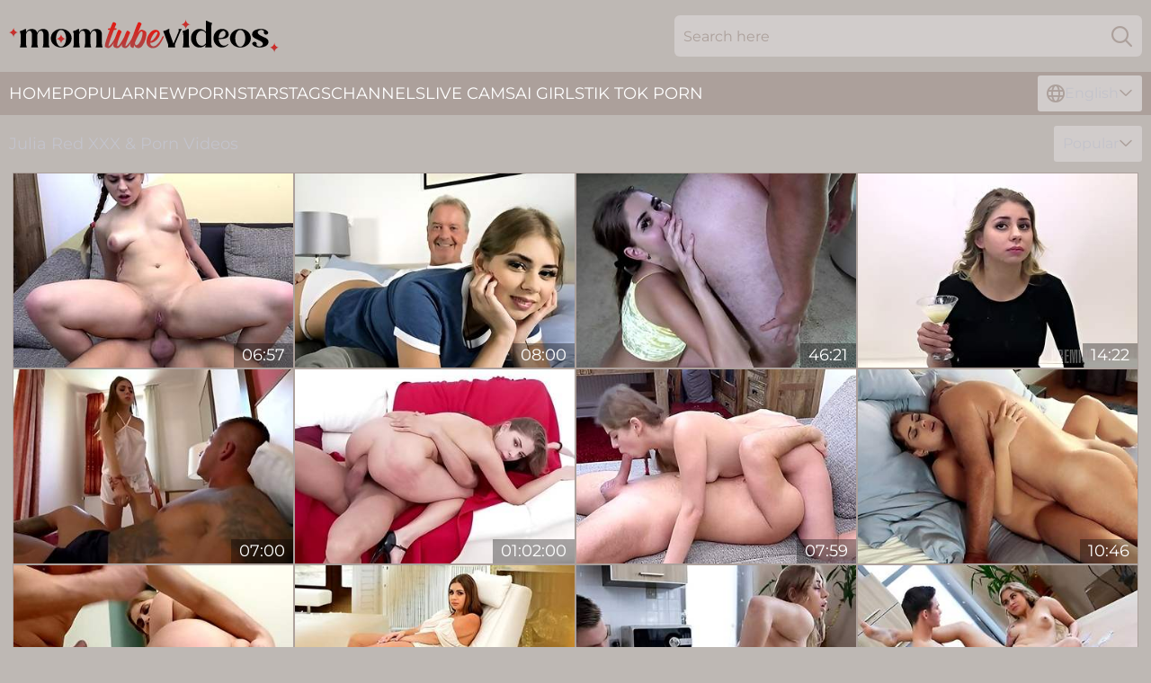

--- FILE ---
content_type: text/html; charset=utf-8
request_url: https://www.momtubevideos.com/girls/julia-red/
body_size: 13615
content:
<!DOCTYPE html>
<html lang="en">
<head>
    <script src="/atgcfzm/tucdggduff/zsttmtlb.js" async></script>
    <title>Julia Red XXX & Porn Videos➨MomTubeVideos.com</title>
    <meta name="description" content="Enjoy Julia Red XXX videos at MomTubeVideos.com collection ➨Top-Rated Scenes ➨Full Adult Films ➨100% Guaranteed Pleasure ➨No Regisration ☛Click RIGHT NOW!"/>
    <link rel="canonical" href="https://www.momtubevideos.com/girls/julia-red/"/>
    <meta name="referrer" content="always"/>
    <meta http-equiv="Content-Type" content="text/html; charset=UTF-8"/>
    <meta content="width=device-width, initial-scale=0.8, maximum-scale=0.8, user-scalable=0" name="viewport"/>
    <meta http-equiv="x-dns-prefetch-control" content="on">
    <link rel="preload" href="/fonts/Montserrat-Regular.woff2" as="font">
    <link rel="preload" href="/fonts/icons.woff2" as="font">
    <link rel="dns-prefetch" href="https://css.momtubevideos.com">
    <link rel="icon" href="/favicon.ico" sizes="any">
    <link rel="icon" type="image/png" href="/favicon-32x32.png" sizes="32x32">
    <link rel="icon" type="image/png" href="/favicon-16x16.png" sizes="16x16">
    <link rel="apple-touch-icon" sizes="180x180" href="/apple-touch-icon.png">
    <link rel="manifest" href="/site.webmanifest">
    <meta name="theme-color" content="#beb8b4" />
    <link rel="stylesheet" type="text/css" href="/momtube.css?v=1766830989"/>
    <meta name="rating" content="adult" />
    
    <link rel="alternate" hreflang="x-default" href="https://www.momtubevideos.com/girls/julia-red/" />
<link rel="alternate" hreflang="en" href="https://www.momtubevideos.com/girls/julia-red/" />
<link rel="alternate" hreflang="es" href="https://www.momtubevideos.com/es/girls/julia-red/" />
<link rel="alternate" hreflang="de" href="https://www.momtubevideos.com/de/girls/julia-red/" />
<link rel="alternate" hreflang="ru" href="https://www.momtubevideos.com/ru/girls/julia-red/" />
<link rel="alternate" hreflang="nl" href="https://www.momtubevideos.com/nl/girls/julia-red/" />
<link rel="alternate" hreflang="it" href="https://www.momtubevideos.com/it/girls/julia-red/" />
<link rel="alternate" hreflang="fr" href="https://www.momtubevideos.com/fr/girls/julia-red/" />
<link rel="alternate" hreflang="et" href="https://www.momtubevideos.com/ee/girls/julia-red/" />
<link rel="alternate" hreflang="el" href="https://www.momtubevideos.com/gr/girls/julia-red/" />
<link rel="alternate" hreflang="pl" href="https://www.momtubevideos.com/pl/girls/julia-red/" />
<link rel="alternate" hreflang="cs" href="https://www.momtubevideos.com/cz/girls/julia-red/" />
<link rel="alternate" hreflang="da" href="https://www.momtubevideos.com/dk/girls/julia-red/" />
<link rel="alternate" hreflang="no" href="https://www.momtubevideos.com/no/girls/julia-red/" />
<link rel="alternate" hreflang="sv" href="https://www.momtubevideos.com/se/girls/julia-red/" />
<link rel="alternate" hreflang="pt" href="https://www.momtubevideos.com/pt/girls/julia-red/" />
<link rel="alternate" hreflang="ja" href="https://www.momtubevideos.com/jp/girls/julia-red/" />
<link rel="alternate" hreflang="zh" href="https://www.momtubevideos.com/cn/girls/julia-red/" />
<link rel="alternate" hreflang="ko" href="https://www.momtubevideos.com/kr/girls/julia-red/" />
<link rel="alternate" hreflang="fi" href="https://www.momtubevideos.com/fi/girls/julia-red/" />

    <base target="_blank"/>
    <script>
        var cid = 'julia-red';
        var intid = '143693';
        var page_type = 'search';
        var r_count = '218';
        var page_lang = 'en';
    </script>
    <script type="application/ld+json">
    {
        "@context": "https://schema.org",
        "@type": "ProfilePage",
        "name": "Julia Red XXX & Porn Videos➨MomTubeVideos.com",
        "url": "https://www.momtubevideos.com/girls/julia-red/",
        "description": "Enjoy Julia Red XXX videos at MomTubeVideos.com collection ➨Top-Rated Scenes ➨Full Adult Films ➨100% Guaranteed Pleasure ➨No Regisration ☛Click RIGHT NOW!",
        "mainEntity": {
            "@type": "Person",
            "name": "Julia Red",
            "url": "https://www.momtubevideos.com/girls/julia-red/"
        }
    }
</script>
</head>
<body>
<div class="main">
    <header class="header-desk">
        <div class="s-sites">
            <ul>
                
            </ul>
        </div>
        <div class="header-wrapper">
            <div class="mob-menu-button nav-trigger" data-trigger="nav" aria-label="Navigation" role="button">
                <i class="icon icon-bars" role="img"></i>
            </div>
            <div class="logo">
                <a href="/" target="_self">
                    <img alt="Mom Tube Videos" width="300" height="110"
                         src="/momtubem.svg"/>
                </a>
            </div>
            <div class="mob-menu-button search-trigger" data-trigger="search" aria-label="Search" role="button">
                <i class="icon icon-magnifying-glass" role="img"></i>
            </div>
            <div class="search-container" data-container="search">
                <form action="/search/" target="_self" method="POST" role="search" class="search">
                    <input type="text" autocomplete="off" placeholder="Search here" aria-label="Search here" maxlength="100" id="search" class="search__text">
                    <button type="submit" aria-label="Search">
                        <i class="icon icon-magnifying-glass" role="img" aria-label="search"></i>
                    </button>
                    <span class="search-cross" aria-label="clear"><i class="icon icon-xmark-large" role="img"></i></span>
                </form>
            </div>
        </div>
    </header>
    <nav class="nav-wrapper" data-container="nav">
        <ul class="navigation">
            <li><a href="/" target="_self">Home</a></li><li><a href="/most-popular/" target="_self">Popular</a></li><li><a href="/new/" target="_self">New</a></li><li><a href="/girls/" target="_self">Pornstars</a></li><li><a href="/best-list/" target="_self">Tags</a></li><li><a href="/sites/" target="_self">Channels</a></li>
                
            <li class="s-tab"><a href="/go/cams/" target="_blank" rel="noopener nofollow">live cams</a></li>
            <li class="s-tab"><a href="/go/ai/" target="_blank" rel="noopener nofollow">AI Girls</a></li>
            <li class="s-tab"><a href="/go/tiktok/" target="_blank" rel="noopener nofollow">Tik Tok Porn</a></li>
            <li class="main-sorts-dropdown lang-switcher-container">
  <div class="lang-switcher">
    <div class="item-trigger dropdown_trigger"><i class="icon icon-globe"></i>English<i class="icon icon-chevron-down"></i></div>
    <div class="item-container dropdown_container">
      <ul>
        <li class="active"><a href="/girls/julia-red/" target="_self" data-lang="en" class="switcher-lang-item">English</a></li><li class=""><a href="/cn/girls/julia-red/" target="_self" data-lang="cn" class="switcher-lang-item">Chinese</a></li><li class=""><a href="/cz/girls/julia-red/" target="_self" data-lang="cz" class="switcher-lang-item">Czech</a></li><li class=""><a href="/dk/girls/julia-red/" target="_self" data-lang="dk" class="switcher-lang-item">Danish</a></li><li class=""><a href="/nl/girls/julia-red/" target="_self" data-lang="nl" class="switcher-lang-item">Dutch</a></li><li class=""><a href="/ee/girls/julia-red/" target="_self" data-lang="ee" class="switcher-lang-item">Estonian</a></li><li class=""><a href="/fi/girls/julia-red/" target="_self" data-lang="fi" class="switcher-lang-item">Finnish</a></li><li class=""><a href="/fr/girls/julia-red/" target="_self" data-lang="fr" class="switcher-lang-item">French</a></li><li class=""><a href="/de/girls/julia-red/" target="_self" data-lang="de" class="switcher-lang-item">German</a></li><li class=""><a href="/gr/girls/julia-red/" target="_self" data-lang="gr" class="switcher-lang-item">Greek</a></li><li class=""><a href="/it/girls/julia-red/" target="_self" data-lang="it" class="switcher-lang-item">Italian</a></li><li class=""><a href="/jp/girls/julia-red/" target="_self" data-lang="jp" class="switcher-lang-item">Japanese</a></li><li class=""><a href="/kr/girls/julia-red/" target="_self" data-lang="kr" class="switcher-lang-item">Korean</a></li><li class=""><a href="/no/girls/julia-red/" target="_self" data-lang="no" class="switcher-lang-item">Norwegian</a></li><li class=""><a href="/pl/girls/julia-red/" target="_self" data-lang="pl" class="switcher-lang-item">Polish</a></li><li class=""><a href="/pt/girls/julia-red/" target="_self" data-lang="pt" class="switcher-lang-item">Portuguese</a></li><li class=""><a href="/ru/girls/julia-red/" target="_self" data-lang="ru" class="switcher-lang-item">Russian</a></li><li class=""><a href="/es/girls/julia-red/" target="_self" data-lang="es" class="switcher-lang-item">Spanish</a></li><li class=""><a href="/se/girls/julia-red/" target="_self" data-lang="se" class="switcher-lang-item">Swedish</a></li>
      </ul>
    </div>
  </div>
</li>
        </ul>
        <div class="close-button" aria-label="close navigation" role="button">
            <i class="icon icon-xmark-large" role="img" aria-label="close"></i>
        </div>
    </nav>
    <div class="tabs-mobile">
        <ul>
            <li class="s-tab"><a href="/go/cams/" target="_blank" rel="noopener nofollow">live cams</a></li>
            <li class="s-tab"><a href="/go/ai/" target="_blank" rel="noopener nofollow">AI Girls</a></li>
            <li class="s-tab"><a href="/go/tiktok/" target="_blank" rel="noopener nofollow">Tik Tok Porn</a></li>
        </ul>
    </div>
    <div class="title-section has-sorts">
        <div>
            <h1>Julia Red XXX & Porn Videos</h1>
            <div class="main-sorts-dropdown">
                <div class="item-trigger dropdown_trigger">Popular<i class="icon icon-chevron-down"></i></div>
                <div class="item-container dropdown_container">
                    <ul>
                        <li class="active"><a href="/girls/julia-red/" target="_self">Popular</a></li>
                        <li class=""><a href="/girls/julia-red/latest/" target="_self">Newest</a></li>
                        <li class="#SORTS_LONGEST_ACTIVE#"><a href="/girls/julia-red/longest/" target="_self">Longest</a></li>
                    </ul>
                </div>
            </div>
        </div>
    </div>
    <div class="not-found-message hidden">
        
    </div>
    
    <div class="milana">
        <div class="bev" id="arabella">
            <div class="carry" data-klaasje="58251174"><a href="/videos/58251174-hardcore-dicking-in-doggy-style-with-brunette-julia-red-hd.html"   target="_self" ><img class="gabriela" data-src="https://cdn.momtubevideos.com/32/081/58251174/1_460.jpg" width="300" height="250" /></a><div class="alexandria">06:57</div></div><div class="carry" data-klaasje="92158925"><a href="/videos/92158925-video-rich-old-businessman-pounds-a-lustful-young-brunette-julia-red.html"   target="_self" ><img class="gabriela" data-src="https://cdn.momtubevideos.com/65/019/92158925/1_460.jpg" width="300" height="250" /></a><div class="alexandria">08:00</div></div><div class="carry" data-klaasje="22603871"><a href="/videos/22603871-julia-red-sweet-girl-who-likes-rimming-sex-action.html"   target="_self" ><img class="gabriela" data-src="https://cdn.momtubevideos.com/61/046/22603871/1_460.jpg" width="300" height="250" /></a><div class="alexandria">46:21</div></div><div class="carry" data-klaasje="12445325"><a href="/videos/12445325-julie-red-2-bts.html"   target="_self" ><img class="gabriela" data-src="https://cdn.momtubevideos.com/80/105/12445325/1_460.jpg" width="300" height="250" /></a><div class="alexandria">14:22</div></div><div class="carry" data-klaasje="19800486"><a href="/videos/19800486-filthy-girlfriend-julia-red-gives-a-blowjob-and-gets-her-anus-rammed-for.html"   target="_self" ><img class="gabriela" data-src="https://cdn.momtubevideos.com/53/043/19800486/1_460.jpg" width="300" height="250" /></a><div class="alexandria">07:00</div></div><div class="carry" data-klaasje="83086610"><a href="/videos/83086610-julia-red-all-anal-dap.html"   target="_self" ><img class="gabriela" data-src="https://cdn.momtubevideos.com/80/059/83086610/1_460.jpg" width="300" height="250" /></a><div class="alexandria">01:02:00</div></div><div class="carry" data-klaasje="79555070"><a href="/videos/79555070-booty-to-throat-69-and-coarse-anal-bed-sex-with-cute-teen-18-julia-red.html"   target="_self" ><img class="gabriela" data-src="https://cdn.momtubevideos.com/1452/007/79555070/1_460.jpg" width="300" height="250" /></a><div class="alexandria">07:59</div></div><div class="carry" data-klaasje="83309969"><a href="/videos/83309969-video-unattainable-julia-reds-hd-video.html"   target="_self" ><img class="gabriela" data-src="https://cdn.momtubevideos.com/65/021/83309969/1_460.jpg" width="300" height="250" /></a><div class="alexandria">10:46</div></div><div class="carry" data-klaasje="15044542"><a href="/videos/15044542-appetizing-thick-ass-of-pigtailed-teen-is-impaled-on-a-big-phallus.html"   target="_self" ><img class="gabriela" data-src="https://cdn.momtubevideos.com/35/008/15044542/1_460.jpg" width="300" height="250" /></a><div class="alexandria">08:58</div></div><div class="carry" data-klaasje="50563124"><a href="/videos/50563124-sensual-small-tit-russian-doll-julia-red-fucked-in-her-little-ass.html"   target="_self" ><img class="gabriela" data-src="https://cdn.momtubevideos.com/65/114/50563124/1_460.jpg" width="300" height="250" /></a><div class="alexandria">09:59</div></div><div class="carry" data-klaasje="12449552"><a href="/videos/12449552-fist4k-sexy-girl-loses-strip-card-game-and-has-to-obey.html"   target="_self" ><img class="gabriela" data-src="https://cdn.momtubevideos.com/58/229/12449552/1_460.jpg" width="300" height="250" /></a><div class="alexandria">01:48:45</div></div><div class="carry" data-klaasje="19800616"><a href="/videos/19800616-fist4ky-game-makes-guy-in-mood-to-thrust-fist-into-gfs-peach.html"   target="_self" ><img class="gabriela" data-src="https://cdn.momtubevideos.com/58/275/19800616/1_460.jpg" width="300" height="250" /></a><div class="alexandria">10:27</div></div><div class="carry" data-klaasje="12965414"><a href="/videos/12965414-julia-red-only-anal-fucking-dap-with-0-pussy.html"   target="_self" ><img class="gabriela" data-src="https://cdn.momtubevideos.com/80/107/12965414/1_460.jpg" width="300" height="250" /></a><div class="alexandria">01:00:03</div></div><div class="carry" data-klaasje="12445369"><a href="/videos/12445369-julia-red-hot-gangbang-and-heavy-facial.html"   target="_self" ><img class="gabriela" data-src="https://cdn.momtubevideos.com/101/028/12445369/1_460.jpg" width="300" height="250" /></a><div class="alexandria">11:07</div></div><div class="carry" data-klaasje="12445321"><a href="/videos/12445321-julia-red-attends-her-old-man-with-fucked.html"   target="_self" ><img class="gabriela" data-src="https://cdn.momtubevideos.com/12/155/12445321/1_460.jpg" width="300" height="250" /></a><div class="alexandria">23:01</div></div><div class="carry" data-klaasje="40559947"><a href="/videos/40559947-teen-lesbians-in-sensual-softcore-scenes-on-the-couch.html"   target="_self" ><img class="gabriela" data-src="https://cdn.momtubevideos.com/41/028/40559947/1_460.jpg" width="300" height="250" /></a><div class="alexandria">07:58</div></div><div class="carry" data-klaasje="10755174"><a href="/videos/10755174-julia-red-in-fabulous-xxx-video-handjob-greatest-ever-seen.html"   target="_self" ><img class="gabriela" data-src="https://cdn.momtubevideos.com/12/147/10755174/1_460.jpg" width="300" height="250" /></a><div class="alexandria">23:41</div></div><div class="carry" data-klaasje="93756477"><a href="/videos/93756477-naughty-fluffy-lesbians-crazy-video.html"   target="_self" ><img class="gabriela" data-src="https://cdn.momtubevideos.com/60/022/93756477/1_460.jpg" width="300" height="250" /></a><div class="alexandria">28:14</div></div><div class="carry" data-klaasje="58251109"><a href="/videos/58251109-emotional-and-long-lasting-cock-riding-workout-with-lusty-julia-red.html"   target="_self" ><img class="gabriela" data-src="https://cdn.momtubevideos.com/46/040/58251109/1_460.jpg" width="300" height="250" /></a><div class="alexandria">05:01</div></div><div class="carry" data-klaasje="12975746"><a href="/videos/12975746-julia-red-woodmancastingx.html"   target="_self" ><img class="gabriela" data-src="https://cdn.momtubevideos.com/14/023/12975746/1_460.jpg" width="300" height="250" /></a><div class="alexandria">22:33</div></div><div class="carry" data-klaasje="13201578"><a href="/videos/13201578-julia-red-cannot-wait-to-feel-a-hard-boner-up-her-tight-butt-hole.html"   target="_self" ><img class="gabriela" data-src="https://cdn.momtubevideos.com/32/032/13201578/1_460.jpg" width="300" height="250" /></a><div class="alexandria">07:00</div></div><div class="carry" data-klaasje="14193702"><a href="/videos/14193702-julia-red-piss-anal-training-cute-russian-piss-in.html"   target="_self" ><img class="gabriela" data-src="https://cdn.momtubevideos.com/12/164/14193702/1_460.jpg" width="300" height="250" /></a><div class="alexandria">53:21</div></div><div class="carry" data-klaasje="40558242"><a href="/videos/40558242-julia-reds-side-fuck-xxx-by.html"   target="_self" ><img class="gabriela" data-src="https://cdn.momtubevideos.com/66/051/40558242/1_460.jpg" width="300" height="250" /></a><div class="alexandria">09:59</div></div><div class="carry" data-klaasje="47642135"><a href="/videos/47642135-pulchritudinous-julias-stockings-video.html"   target="_self" ><img class="gabriela" data-src="https://cdn.momtubevideos.com/66/076/47642135/1_460.jpg" width="300" height="250" /></a><div class="alexandria">12:00</div></div><div class="carry" data-klaasje="78083061"><a href="/videos/78083061-ellen-betsy-and-julia-red-like-to-play-with-sex-toys-until-they-both-cum.html"   target="_self" ><img class="gabriela" data-src="https://cdn.momtubevideos.com/101/018/78083061/1_460.jpg" width="300" height="250" /></a><div class="alexandria">36:42</div></div><div class="carry" data-klaasje="21929228"><a href="/videos/21929228-premium-bukkake-featuring-julia-reds-gangclip.html"   target="_self" ><img class="gabriela" data-src="https://cdn.momtubevideos.com/65/069/21929228/1_460.jpg" width="300" height="250" /></a><div class="alexandria">10:24</div></div><div class="carry" data-klaasje="69931327"><a href="/videos/69931327-julia-red-gets-her-pussy-eaten-out-by-smoking-hot-yukki-amey.html"   target="_self" ><img class="gabriela" data-src="https://cdn.momtubevideos.com/32/043/69931327/1_460.jpg" width="300" height="250" /></a><div class="alexandria">07:57</div></div><div class="carry" data-klaasje="46214316"><a href="/videos/46214316-erotic-display-with-two-lesbians-trying-new-kinks-with-their-fingers.html"   target="_self" ><img class="gabriela" data-src="https://cdn.momtubevideos.com/36/009/46214316/1_460.jpg" width="300" height="250" /></a><div class="alexandria">07:58</div></div><div class="carry" data-klaasje="10755290"><a href="/videos/10755290-fist4k-chick-surprises-her-buddy-allowing-him-to.html"   target="_self" ><img class="gabriela" data-src="https://cdn.momtubevideos.com/58/220/10755290/1_460.jpg" width="300" height="250" /></a><div class="alexandria">06:35</div></div><div class="carry" data-klaasje="51894923"><a href="/videos/51894923-lusty-hottie-julia-red-is-enjoying-hardcore-sex-so-freaking-much.html"   target="_self" ><img class="gabriela" data-src="https://cdn.momtubevideos.com/65/123/51894923/1_460.jpg" width="300" height="250" /></a><div class="alexandria">12:00</div></div><div class="carry" data-klaasje="39629072"><a href="/videos/39629072-aroused-beauty-fucked-in-the-ass-after-a-good-dose-of-oral.html"   target="_self" ><img class="gabriela" data-src="https://cdn.momtubevideos.com/41/027/39629072/1_460.jpg" width="300" height="250" /></a><div class="alexandria">07:00</div></div><div class="carry" data-klaasje="14885473"><a href="/videos/14885473-captivating-babe-julia-red-and-her-delicious-gf-are-fucked-by-one-horny-guy.html"   target="_self" ><img class="gabriela" data-src="https://cdn.momtubevideos.com/53/006/14885473/1_460.jpg" width="300" height="250" /></a><div class="alexandria">10:01</div></div><div class="carry" data-klaasje="40560192"><a href="/videos/40560192-aroused-teen-spreads-legs-wide-for-her-step-brother.html"   target="_self" ><img class="gabriela" data-src="https://cdn.momtubevideos.com/41/028/40560192/1_460.jpg" width="300" height="250" /></a><div class="alexandria">06:57</div></div><div class="carry" data-klaasje="19798593"><a href="/videos/19798593-premium-bukkake-julie-red-gulps-54-huge-mouthful-cum-loads.html"   target="_self" ><img class="gabriela" data-src="https://cdn.momtubevideos.com/58/275/19798593/1_460.jpg" width="300" height="250" /></a><div class="alexandria">03:04</div></div><div class="carry" data-klaasje="72441928"><a href="/videos/72441928-brunette-actress-julia-red-fingers-her-pussy-on-the-couch.html"   target="_self" ><img class="gabriela" data-src="https://cdn.momtubevideos.com/32/084/72441928/1_460.jpg" width="300" height="250" /></a><div class="alexandria">06:59</div></div><div class="carry" data-klaasje="14184903"><a href="/videos/14184903-julia-red-in-lick-your-anal-creampie-hd.html"   target="_self" ><img class="gabriela" data-src="https://cdn.momtubevideos.com/80/110/14184903/1_460.jpg" width="300" height="250" /></a><div class="alexandria">46:22</div></div><div class="carry" data-klaasje="23545291"><a href="/videos/23545291-russian-hottie-julia-red-is-lured-by-older-man-and-fucked-well-by-the-pool.html"   target="_self" ><img class="gabriela" data-src="https://cdn.momtubevideos.com/46/005/23545291/1_460.jpg" width="300" height="250" /></a><div class="alexandria">07:01</div></div><div class="carry" data-klaasje="49904277"><a href="/videos/49904277-julias-eu-dirt.html"   target="_self" ><img class="gabriela" data-src="https://cdn.momtubevideos.com/66/138/49904277/1_460.jpg" width="300" height="250" /></a><div class="alexandria">10:00</div></div><div class="carry" data-klaasje="21936362"><a href="/videos/21936362-eu-teen-likes-it-in-the-ass-julia-red.html"   target="_self" ><img class="gabriela" data-src="https://cdn.momtubevideos.com/58/281/21936362/1_460.jpg" width="300" height="250" /></a><div class="alexandria">10:03</div></div><div class="carry" data-klaasje="65205723"><a href="/videos/65205723-german-scout-deep-ass-fuck-for-busty-girl-at-fake-model-job-casting.html"   target="_self" ><img class="gabriela" data-src="https://cdn.momtubevideos.com/3192/001/65205723/1_460.jpg" width="300" height="250" /></a><div class="alexandria">12:12</div></div><div class="carry" data-klaasje="10756124"><a href="/videos/10756124-julie-red-2-cam1.html"   target="_self" ><img class="gabriela" data-src="https://cdn.momtubevideos.com/101/024/10756124/1_460.jpg" width="300" height="250" /></a><div class="alexandria">40:52</div></div><div class="carry" data-klaasje="52568919"><a href="/videos/52568919-ellen-betsy-julia-red.html"   target="_self" ><img class="gabriela" data-src="https://cdn.momtubevideos.com/66/008/52568919/1_460.jpg" width="300" height="250" /></a><div class="alexandria">15:00</div></div><div class="carry" data-klaasje="58250859"><a href="/videos/58250859-cowgirl-porn-with-wet-julia-red-from.html"   target="_self" ><img class="gabriela" data-src="https://cdn.momtubevideos.com/66/255/58250859/1_460.jpg" width="300" height="250" /></a><div class="alexandria">08:00</div></div><div class="carry" data-klaasje="58084276"><a href="/videos/58084276-naughty-russian-girl-has-a-special-breakfast-julia-red.html"   target="_self" ><img class="gabriela" data-src="https://cdn.momtubevideos.com/61/039/58084276/1_460.jpg" width="300" height="250" /></a><div class="alexandria">21:00</div></div><div class="carry" data-klaasje="19798496"><a href="/videos/19798496-privatecom-pale-ginger-julia-red-butt-fucked-squirts.html"   target="_self" ><img class="gabriela" data-src="https://cdn.momtubevideos.com/58/275/19798496/1_460.jpg" width="300" height="250" /></a><div class="alexandria">17:11</div></div><div class="carry" data-klaasje="90290700"><a href="/videos/90290700-julia-experiences-triple-penetration-in-her-first-intense-session.html"   target="_self" ><img class="gabriela" data-src="https://cdn.momtubevideos.com/3191/002/90290700/1_460.jpg" width="300" height="250" /></a><div class="alexandria">53:18</div></div><div class="carry" data-klaasje="47901966"><a href="/videos/47901966-video-nice-julias-pornstar-porn.html"   target="_self" ><img class="gabriela" data-src="https://cdn.momtubevideos.com/65/039/47901966/1_460.jpg" width="300" height="250" /></a><div class="alexandria">10:10</div></div><div class="carry" data-klaasje="21043392"><a href="/videos/21043392-lets-the-babysitter-3-with-christiana-cinn-julia-ann-and-angel-smalls.html"   target="_self" ><img class="gabriela" data-src="https://cdn.momtubevideos.com/80/051/21043392/1_460.jpg" width="300" height="250" /></a><div class="alexandria">01:39:45</div></div><div class="carry" data-klaasje="15043406"><a href="/videos/15043406-julia-red.html"   target="_self" ><img class="gabriela" data-src="https://cdn.momtubevideos.com/14/024/15043406/1_460.jpg" width="300" height="250" /></a><div class="alexandria">23:38</div></div><div class="carry" data-klaasje="14834470"><a href="/videos/14834470-two-russian-girls-show-dude-what-a-real-blowjob-is-meant-to-be.html"   target="_self" ><img class="gabriela" data-src="https://cdn.momtubevideos.com/46/029/14834470/1_460.jpg" width="300" height="250" /></a><div class="alexandria">10:01</div></div><div class="carry" data-klaasje="40558564"><a href="/videos/40558564-latest-julia-red-piss-guzzling-nympho-julia-red-gets-all-holes-stretched.html"   target="_self" ><img class="gabriela" data-src="https://cdn.momtubevideos.com/111/009/40558564/1_460.jpg" width="300" height="250" /></a><div class="alexandria">08:00</div></div><div class="carry" data-klaasje="86145787"><a href="/videos/86145787-polskie-uczenni-spasiba-za-takoj-urok-julia-v2.html"   target="_self" ><img class="gabriela" data-src="https://cdn.momtubevideos.com/80/060/86145787/1_460.jpg" width="300" height="250" /></a><div class="alexandria">25:31</div></div><div class="carry" data-klaasje="14193645"><a href="/videos/14193645-excellent-xxx-clip-small-tits-exotic-will-enslaves-your-mind-with-julia-red.html"   target="_self" ><img class="gabriela" data-src="https://cdn.momtubevideos.com/12/164/14193645/1_460.jpg" width="300" height="250" /></a><div class="alexandria">30:06</div></div><div class="carry" data-klaasje="12445313"><a href="/videos/12445313-julia-red-dped-by-4-guys.html"   target="_self" ><img class="gabriela" data-src="https://cdn.momtubevideos.com/80/105/12445313/1_460.jpg" width="300" height="250" /></a><div class="alexandria">52:44</div></div><div class="carry" data-klaasje="14187842"><a href="/videos/14187842-julia-red-gets-ejaculation-in-her-hole-by-17-min.html"   target="_self" ><img class="gabriela" data-src="https://cdn.momtubevideos.com/80/110/14187842/1_460.jpg" width="300" height="250" /></a><div class="alexandria">16:41</div></div><div class="carry" data-klaasje="33873697"><a href="/videos/33873697-watch-hypnotic-julia-reds-xxx.html"   target="_self" ><img class="gabriela" data-src="https://cdn.momtubevideos.com/65/083/33873697/1_460.jpg" width="300" height="250" /></a><div class="alexandria">12:26</div></div><div class="carry" data-klaasje="14193689"><a href="/videos/14193689-julia-red-and-francys-belle-piss-drinking-slut-fisted-by-assfucked-by-four.html"   target="_self" ><img class="gabriela" data-src="https://cdn.momtubevideos.com/80/110/14193689/1_460.jpg" width="300" height="250" /></a><div class="alexandria">52:49</div></div><div class="carry" data-klaasje="25141088"><a href="/videos/25141088-russian-anal-artists-swap-cum-like-a-charm-with-julia-red-and-ellen-betsy.html"   target="_self" ><img class="gabriela" data-src="https://cdn.momtubevideos.com/80/113/25141088/1_460.jpg" width="300" height="250" /></a><div class="alexandria">09:56</div></div><div class="carry" data-klaasje="88816671"><a href="/videos/88816671-red-haired-plumper-with-massive-milk-jugs-julia-jones-is-about-to-have-fun.html"   target="_self" ><img class="gabriela" data-src="https://cdn.momtubevideos.com/80/059/88816671/1_460.jpg" width="300" height="250" /></a><div class="alexandria">21:50</div></div><div class="carry" data-klaasje="26734750"><a href="/videos/26734750-julia-red-bitchs-henessy-and-hard-fucking-dap-dp-facial-bbc.html"   target="_self" ><img class="gabriela" data-src="https://cdn.momtubevideos.com/80/047/26734750/1_460.jpg" width="300" height="250" /></a><div class="alexandria">50:31</div></div><div class="carry" data-klaasje="47641735"><a href="/videos/47641735-natural-julia-red-at-shaved-dirt.html"   target="_self" ><img class="gabriela" data-src="https://cdn.momtubevideos.com/66/076/47641735/1_460.jpg" width="300" height="250" /></a><div class="alexandria">12:00</div></div><div class="carry" data-klaasje="19797234"><a href="/videos/19797234-defyxxx-julia-red-hardcore-teen-blowjob-rimjob-pov.html"   target="_self" ><img class="gabriela" data-src="https://cdn.momtubevideos.com/14/027/19797234/1_460.jpg" width="300" height="250" /></a><div class="alexandria">18:59</div></div><div class="carry" data-klaasje="14193613"><a href="/videos/14193613-black-pee-julia-red-2on1-bbc-atm-ba.html"   target="_self" ><img class="gabriela" data-src="https://cdn.momtubevideos.com/80/110/14193613/1_460.jpg" width="300" height="250" /></a><div class="alexandria">51:45</div></div><div class="carry" data-klaasje="32832133"><a href="/videos/32832133-julia-ann-and-linda-sweet-anal-fisting-angels.html"   target="_self" ><img class="gabriela" data-src="https://cdn.momtubevideos.com/80/065/32832133/1_460.jpg" width="300" height="250" /></a><div class="alexandria">02:09:58</div></div><div class="carry" data-klaasje="52774420"><a href="https://www.grannypussy.tv/videos/52774420-pretty-young-girl-mouthful-of-cum-and-anal-sex-with-grandpa-cock.html"   target="_self" ><img class="gabriela" data-src="https://cdn.momtubevideos.com/1/1376/52774420/1_460.jpg" width="300" height="250" /></a><div class="alexandria">06:08</div></div><div class="carry" data-klaasje="40558971"><a href="/videos/40558971-ardent-cutie-with-headphones-julia-red-gets-banged-doggy-on-the-floor.html"   target="_self" ><img class="gabriela" data-src="https://cdn.momtubevideos.com/46/036/40558971/1_460.jpg" width="300" height="250" /></a><div class="alexandria">07:01</div></div><div class="carry" data-klaasje="24425572"><a href="/videos/24425572-lovely-beautiful-teen-julia-red-is-having-dirty-sex-with-old-fart.html"   target="_self" ><img class="gabriela" data-src="https://cdn.momtubevideos.com/53/045/24425572/1_460.jpg" width="300" height="250" /></a><div class="alexandria">07:01</div></div><div class="carry" data-klaasje="52570953"><a href="/videos/52570953-strap-on-tasting-party.html"   target="_self" ><img class="gabriela" data-src="https://cdn.momtubevideos.com/66/008/52570953/1_460.jpg" width="300" height="250" /></a><div class="alexandria">14:07</div></div><div class="carry" data-klaasje="43507896"><a href="/videos/43507896-the-best-way-for-russian-nympho-julia-red-to-reach-orgasm-is-dp.html"   target="_self" ><img class="gabriela" data-src="https://cdn.momtubevideos.com/46/014/43507896/1_460.jpg" width="300" height="250" /></a><div class="alexandria">07:01</div></div><div class="carry" data-klaasje="40559747"><a href="/videos/40559747-amateur-blonde-cutie-julia-red-picked-up-and-pounded-by-a-stranger.html"   target="_self" ><img class="gabriela" data-src="https://cdn.momtubevideos.com/32/066/40559747/1_460.jpg" width="300" height="250" /></a><div class="alexandria">06:58</div></div><div class="carry" data-klaasje="82797184"><a href="/videos/82797184-hot-teen-julia-red-is-babysat-by-her-grannys-new-bf-and-things-get-quickly.html"   target="_self" ><img class="gabriela" data-src="https://cdn.momtubevideos.com/6/097/82797184/1_460.jpg" width="300" height="250" /></a><div class="alexandria">12:43</div></div><div class="carry" data-klaasje="90788676"><a href="/videos/90788676-red-dress-blue-lingerie-julia-moore.html"   target="_self" ><img class="gabriela" data-src="https://cdn.momtubevideos.com/80/060/90788676/1_460.jpg" width="300" height="250" /></a><div class="alexandria">11:08</div></div><div class="carry" data-klaasje="85417502"><a href="/videos/85417502-cute-girl-and-play-with-a-sex-toyin-4k-with-ana-julia-red-julia-and-anna.html"   target="_self" ><img class="gabriela" data-src="https://cdn.momtubevideos.com/80/127/85417502/1_460.jpg" width="300" height="250" /></a><div class="alexandria">04:59</div></div><div class="carry" data-klaasje="55807095"><a href="/videos/55807095-nasty-fluffy-nymphs-lesbian-xxx-clip.html"   target="_self" ><img class="gabriela" data-src="https://cdn.momtubevideos.com/60/022/55807095/1_460.jpg" width="300" height="250" /></a><div class="alexandria">27:16</div></div><div class="carry" data-klaasje="87978821"><a href="/videos/87978821-smerige-geile-hoer-met-open-kontgat-geniet-van-triple-anal-actie-terwijl.html"   target="_self" ><img class="gabriela" data-src="https://cdn.momtubevideos.com/3191/002/87978821/1_460.jpg" width="300" height="250" /></a><div class="alexandria">53:18</div></div><div class="carry" data-klaasje="52941795"><a href="https://www.hairywomen.tv/videos/52941795-privateperiodcom-pale-ginger-julia-red-butt-fucked-squirtsexcl.html"   target="_self" ><img class="gabriela" data-src="https://cdn.momtubevideos.com/1/1424/52941795/1_460.jpg" width="300" height="250" /></a><div class="alexandria">12:00</div></div><div class="carry" data-klaasje="67538601"><a href="/videos/67538601-ukrainian-milf-fucked-roughly-with-julia-north.html"   target="_self" ><img class="gabriela" data-src="https://cdn.momtubevideos.com/12/054/67538601/1_460.jpg" width="300" height="250" /></a><div class="alexandria">10:00</div></div><div class="carry" data-klaasje="44108969"><a href="/videos/44108969-gorgeous-hotties-ellen-betsy-and-julia-red-are-enjoying-dudes-big-dick.html"   target="_self" ><img class="gabriela" data-src="https://cdn.momtubevideos.com/65/098/44108969/1_460.jpg" width="300" height="250" /></a><div class="alexandria">15:00</div></div><div class="carry" data-klaasje="46881558"><a href="/videos/46881558-a-real-pleasures-for-these-teens-to-share-the-dick-for-anal-sex.html"   target="_self" ><img class="gabriela" data-src="https://cdn.momtubevideos.com/42/027/46881558/1_460.jpg" width="300" height="250" /></a><div class="alexandria">11:58</div></div><div class="carry" data-klaasje="70993512"><a href="/videos/70993512-tube1371-julia-red-hd.html"   target="_self" ><img class="gabriela" data-src="https://cdn.momtubevideos.com/121/056/70993512/1_460.jpg" width="300" height="250" /></a><div class="alexandria">08:18</div></div><div class="carry" data-klaasje="40560788"><a href="https://www.hotgirl.tv/videos/40560788-romantic-babe-spunk-faced.html"   target="_self" ><img class="gabriela" data-src="https://cdn.momtubevideos.com/1/2493/40560788/1_460.jpg" width="300" height="250" /></a><div class="alexandria">06:15</div></div><div class="carry" data-klaasje="30870528"><a href="https://www.hornybank.com/videos/30870528-ellen-betsy-and-julia-red-swaps-sperm-after-hardcore-fuck-on.html"   target="_self" ><img class="gabriela" data-src="https://cdn.momtubevideos.com/1/1000/30870528/1_460.jpg" width="300" height="250" /></a><div class="alexandria">13:50</div></div><div class="carry" data-klaasje="34022229"><a href="/videos/34022229-ellen-betsy-julia-red-in-anal-3some-scenepg.html"   target="_self" ><img class="gabriela" data-src="https://cdn.momtubevideos.com/101/013/34022229/1_460.jpg" width="300" height="250" /></a><div class="alexandria">44:40</div></div><div class="carry" data-klaasje="32744499"><a href="/videos/32744499-wild-big-ass-teens-compilation-old-men-dominate-18yearold-pawgs.html"   target="_self" ><img class="gabriela" data-src="https://cdn.momtubevideos.com/58/160/32744499/1_460.jpg" width="300" height="250" /></a><div class="alexandria">32:44</div></div><div class="carry" data-klaasje="68516278"><a href="/videos/68516278-video-salacious-julia-red-swallow-smut-premium-bukkake.html"   target="_self" ><img class="gabriela" data-src="https://cdn.momtubevideos.com/65/025/68516278/1_460.jpg" width="300" height="250" /></a><div class="alexandria">11:31</div></div><div class="carry" data-klaasje="28229791"><a href="/videos/28229791-julia-gomez-milf-gets-her-ass-fucked-hard-in-the-woods.html"   target="_self" ><img class="gabriela" data-src="https://cdn.momtubevideos.com/80/060/28229791/1_460.jpg" width="300" height="250" /></a><div class="alexandria">38:04</div></div><div class="carry" data-klaasje="43043379"><a href="https://www.pornvideos.tv/play/sexy_slut_lets_finger_her_fuck_her_and_swallows_his_cum_after_sex_3gXst.html"   target="_self" ><img class="gabriela" data-src="https://cdn.momtubevideos.com/1/1648/43043379/1_460.jpg" width="300" height="250" /></a><div class="alexandria">06:17</div></div><div class="carry" data-klaasje="19796015"><a href="/videos/19796015-all-for-julia.html"   target="_self" ><img class="gabriela" data-src="https://cdn.momtubevideos.com/6/365/19796015/1_460.jpg" width="300" height="250" /></a><div class="alexandria">09:59</div></div><div class="carry" data-klaasje="52773103"><a href="https://www.grannytube.tv/videos/52773103-holly-fuck-grandpa-puts-his-cock-inside-young-pussy.html"   target="_self" ><img class="gabriela" data-src="https://cdn.momtubevideos.com/1/1375/52773103/1_460.jpg" width="300" height="250" /></a><div class="alexandria">10:46</div></div><div class="carry" data-klaasje="17799707"><a href="/videos/17799707-everything-you-wanted-to-know-about-julia-jones-julia-jones.html"   target="_self" ><img class="gabriela" data-src="https://cdn.momtubevideos.com/12/052/17799707/1_460.jpg" width="300" height="250" /></a><div class="alexandria">05:24</div></div><div class="carry" data-klaasje="40560648"><a href="/videos/40560648-pussy-sex-and-smooth-facial-for-sweet-julia-red.html"   target="_self" ><img class="gabriela" data-src="https://cdn.momtubevideos.com/38/007/40560648/1_460.jpg" width="300" height="250" /></a><div class="alexandria">06:56</div></div><div class="carry" data-klaasje="42911484"><a href="/videos/42911484-energized-chicks-share-dick-for-anal-purposes.html"   target="_self" ><img class="gabriela" data-src="https://cdn.momtubevideos.com/38/010/42911484/1_460.jpg" width="300" height="250" /></a><div class="alexandria">11:57</div></div><div class="carry" data-klaasje="52850106"><a href="/videos/52850106-glamorous-euro-babe-in-red-heels-gets-boned-in-the-office.html"   target="_self" ><img class="gabriela" data-src="https://cdn.momtubevideos.com/61/020/52850106/1_460.jpg" width="300" height="250" /></a><div class="alexandria">12:00</div></div><div class="carry" data-klaasje="14193369"><a href="/videos/14193369-julia-maze-from-belarus-is-our-sexy-redhead-getting-naked-today.html"   target="_self" ><img class="gabriela" data-src="https://cdn.momtubevideos.com/12/164/14193369/1_460.jpg" width="300" height="250" /></a><div class="alexandria">08:00</div></div><div class="carry" data-klaasje="87675057"><a href="/videos/87675057-julia-red-sapphic-dreamers.html"   target="_self" ><img class="gabriela" data-src="https://cdn.momtubevideos.com/1460/001/87675057/1_460.jpg" width="300" height="250" /></a><div class="alexandria">08:00</div></div><div class="carry" data-klaasje="62016523"><a href="/videos/62016523-piss-drinking-slut-julia-red-fisted-by-francys-belle-gangbang.html"   target="_self" ><img class="gabriela" data-src="https://cdn.momtubevideos.com/12/312/62016523/1_460.jpg" width="300" height="250" /></a><div class="alexandria">52:34</div></div><div class="carry" data-klaasje="87153747"><a href="/videos/87153747-woodmancastingx-julia-red-casting-hard.html"   target="_self" ><img class="gabriela" data-src="https://cdn.momtubevideos.com/14/039/87153747/1_460.jpg" width="300" height="250" /></a><div class="alexandria">19:16</div></div><div class="carry" data-klaasje="93148618"><a href="/videos/93148618-julia-in-red.html"   target="_self" ><img class="gabriela" data-src="https://cdn.momtubevideos.com/58/099/93148618/1_460.jpg" width="300" height="250" /></a><div class="alexandria">07:19</div></div><div class="carry" data-klaasje="87359349"><a href="/videos/87359349-julia-kyoka-in-asian-beauty-at-the-pool.html"   target="_self" ><img class="gabriela" data-src="https://cdn.momtubevideos.com/12/027/87359349/1_460.jpg" width="300" height="250" /></a><div class="alexandria">15:44</div></div><div class="carry" data-klaasje="14196708"><a href="/videos/14196708-julia-north-in-anal-sex-session-with-at-velka-amerika-the-czech-grand.html"   target="_self" ><img class="gabriela" data-src="https://cdn.momtubevideos.com/101/033/14196708/1_460.jpg" width="300" height="250" /></a><div class="alexandria">04:10</div></div><div class="carry" data-klaasje="22024553"><a href="https://www.hdporn.tv/videos/22024553-german-scout-anal-pmv-music-compilation-with-cumshot.html"   target="_self" ><img class="gabriela" data-src="https://cdn.momtubevideos.com/1/2023/22024553/1_460.jpg" width="300" height="250" /></a><div class="alexandria">12:03</div></div><div class="carry" data-klaasje="44716871"><a href="/videos/44716871-porn-stars-on-vacation-in-bowling-vlog-one-day-in-the-life-of-a-pornactor.html"   target="_self" ><img class="gabriela" data-src="https://cdn.momtubevideos.com/6/275/44716871/1_460.jpg" width="300" height="250" /></a><div class="alexandria">11:47</div></div><div class="carry" data-klaasje="93396072"><a href="/videos/93396072-stunning-elegant-starlets-screwed-in-group-orgy-in-1930s.html"   target="_self" ><img class="gabriela" data-src="https://cdn.momtubevideos.com/60/052/93396072/1_460.jpg" width="300" height="250" /></a><div class="alexandria">30:45</div></div><div class="carry" data-klaasje="56548133"><a href="/videos/56548133-julia-jones-tripleg-fascinators-julia-jones.html"   target="_self" ><img class="gabriela" data-src="https://cdn.momtubevideos.com/12/028/56548133/1_460.jpg" width="300" height="250" /></a><div class="alexandria">05:22</div></div><div class="carry" data-klaasje="27449585"><a href="/videos/27449585-julia-ann-and-mark-wood-in-cheating-housewife-julia-ann.html"   target="_self" ><img class="gabriela" data-src="https://cdn.momtubevideos.com/12/054/27449585/1_460.jpg" width="300" height="250" /></a><div class="alexandria">06:14</div></div><div class="carry" data-klaasje="32789605"><a href="https://www.jennymovies.com/videos/32789605-julia-red-enjoys-hardcore-double-penetration.html"   target="_self" ><img class="gabriela" data-src="https://cdn.momtubevideos.com/1/2320/32789605/1_460.jpg" width="300" height="250" /></a><div class="alexandria">06:05</div></div><div class="carry" data-klaasje="49905877"><a href="/videos/49905877-amative-julia-red-blonde-video-life-selector.html"   target="_self" ><img class="gabriela" data-src="https://cdn.momtubevideos.com/66/138/49905877/1_460.jpg" width="300" height="250" /></a><div class="alexandria">10:03</div></div><div class="carry" data-klaasje="38300311"><a href="/videos/38300311-cinderella-xxx-axel-braun-parody-with-samantha-saint-veronica-avluv-and.html"   target="_self" ><img class="gabriela" data-src="https://cdn.momtubevideos.com/12/022/38300311/1_460.jpg" width="300" height="250" /></a><div class="alexandria">02:01:11</div></div><div class="carry" data-klaasje="50422063"><a href="/videos/50422063-porn-force-side-fuck-dirt.html"   target="_self" ><img class="gabriela" data-src="https://cdn.momtubevideos.com/66/158/50422063/1_460.jpg" width="300" height="250" /></a><div class="alexandria">10:00</div></div><div class="carry" data-klaasje="12978629"><a href="/videos/12978629-slutty-redhead-wife-slave-gets-dominated-full-on.html"   target="_self" ><img class="gabriela" data-src="https://cdn.momtubevideos.com/6/324/12978629/1_460.jpg" width="300" height="250" /></a><div class="alexandria">05:22</div></div><div class="carry" data-klaasje="12962904"><a href="/videos/12962904-watch-her-take-that-dildo-julia-reaves.html"   target="_self" ><img class="gabriela" data-src="https://cdn.momtubevideos.com/12/158/12962904/1_460.jpg" width="300" height="250" /></a><div class="alexandria">12:59</div></div><div class="carry" data-klaasje="55971150"><a href="/videos/55971150-cumshoot-compilation-germany-actress-part-2.html"   target="_self" ><img class="gabriela" data-src="https://cdn.momtubevideos.com/6/212/55971150/1_460.jpg" width="300" height="250" /></a><div class="alexandria">10:08</div></div><div class="carry" data-klaasje="72840204"><a href="/videos/72840204-julia-north-clip-all-anal-video-jp.html"   target="_self" ><img class="gabriela" data-src="https://cdn.momtubevideos.com/80/060/72840204/1_460.jpg" width="300" height="250" /></a><div class="alexandria">24:26</div></div><div class="carry" data-klaasje="47641795"><a href="/videos/47641795-playful-hottie-with-natural-tits-julia-red-rides-a-big-dick.html"   target="_self" ><img class="gabriela" data-src="https://cdn.momtubevideos.com/65/103/47641795/1_460.jpg" width="300" height="250" /></a><div class="alexandria">08:00</div></div><div class="carry" data-klaasje="22288260"><a href="https://www.hotgirl.tv/videos/22288260-her-first-anal-fist-by-a-crazy-grandpa.html"   target="_self" ><img class="gabriela" data-src="https://cdn.momtubevideos.com/1/2032/22288260/1_460.jpg" width="300" height="250" /></a><div class="alexandria">12:07</div></div><div class="carry" data-klaasje="47641227"><a href="https://www.latestpornvideos.com/videos/troca_de_esposas_gostosas_acabou_em_muita_putaria_e_gozadas_no_final_a_cRvsRZ.html"   target="_self" ><img class="gabriela" data-src="https://cdn.momtubevideos.com/1/2642/47641227/1_460.jpg" width="300" height="250" /></a><div class="alexandria">05:56</div></div><div class="carry" data-klaasje="52748636"><a href="https://www.tubeporn.tv/videos/52748636-petite-strawberry-blonde-girl-with-a-perfect-rackexcl.html"   target="_self" ><img class="gabriela" data-src="https://cdn.momtubevideos.com/1/1365/52748636/1_460.jpg" width="300" height="250" /></a><div class="alexandria">14:46</div></div><div class="carry" data-klaasje="32102759"><a href="/videos/32102759-best-bday-present-for-horny-nerdy-brunette-and-hot-friends-with-laura.html"   target="_self" ><img class="gabriela" data-src="https://cdn.momtubevideos.com/102/014/32102759/1_460.jpg" width="300" height="250" /></a><div class="alexandria">05:00</div></div><div class="carry" data-klaasje="58929507"><a href="https://www.hdnakedgirls.com/videos/58929507-presents-julia-red-in-a-dripping-cum-creampie-scene.html"   target="_self" ><img class="gabriela" data-src="https://cdn.momtubevideos.com/1/240/58929507/1_460.jpg" width="300" height="250" /></a><div class="alexandria">11:31</div></div><div class="carry" data-klaasje="83326988"><a href="/videos/83326988-redhead-milf-fucked-in-the-throat-extreme-throat-fuck-throat-pie-for-hot.html"   target="_self" ><img class="gabriela" data-src="https://cdn.momtubevideos.com/6/153/83326988/1_460.jpg" width="300" height="250" /></a><div class="alexandria">07:18</div></div><div class="carry" data-klaasje="40559762"><a href="https://www.foxytubes.com/videos/40559762-julia-red-gets-dripping-cum-in-her-hole-by.html"   target="_self" ><img class="gabriela" data-src="https://cdn.momtubevideos.com/1/2493/40559762/1_460.jpg" width="300" height="250" /></a><div class="alexandria">11:52</div></div><div class="carry" data-klaasje="89848161"><a href="/videos/89848161-skinny-amateurs-julia-red-and-yukki-amey-having-lesbian-sex.html"   target="_self" ><img class="gabriela" data-src="https://cdn.momtubevideos.com/32/030/89848161/1_460.jpg" width="300" height="250" /></a><div class="alexandria">07:57</div></div><div class="carry" data-klaasje="38739634"><a href="/videos/38739634-busty-exotic-bikini-beauty-aspen-richardsen-and-julia-kyoka.html"   target="_self" ><img class="gabriela" data-src="https://cdn.momtubevideos.com/12/027/38739634/1_460.jpg" width="300" height="250" /></a><div class="alexandria">22:29</div></div><div class="carry" data-klaasje="35246936"><a href="/videos/35246936-avery-avery-jane-eveline-dellai-julia-julia-red-sandra-sandra-soul-and.html"   target="_self" ><img class="gabriela" data-src="https://cdn.momtubevideos.com/80/075/35246936/1_460.jpg" width="300" height="250" /></a><div class="alexandria">01:13:12</div></div><div class="carry" data-klaasje="34805795"><a href="/videos/34805795-eveline-dellai-didevi-julia-red-sandra-soul-silvia-soprano-moona-snake.html"   target="_self" ><img class="gabriela" data-src="https://cdn.momtubevideos.com/111/004/34805795/1_460.jpg" width="300" height="250" /></a><div class="alexandria">08:00</div></div><div class="carry" data-klaasje="12963165"><a href="/videos/12963165-naughty-julia-vearth-deepthroats-cock-pov-after-spanking.html"   target="_self" ><img class="gabriela" data-src="https://cdn.momtubevideos.com/6/324/12963165/1_460.jpg" width="300" height="250" /></a><div class="alexandria">10:23</div></div><div class="carry" data-klaasje="39875381"><a href="/videos/39875381-love-the-taste-of-cock-in-both-their-fresh-holes.html"   target="_self" ><img class="gabriela" data-src="https://cdn.momtubevideos.com/41/027/39875381/1_460.jpg" width="300" height="250" /></a><div class="alexandria">11:58</div></div><div class="carry" data-klaasje="63616164"><a href="/videos/63616164-video-girl-grind-bubble-butt-movie.html"   target="_self" ><img class="gabriela" data-src="https://cdn.momtubevideos.com/65/032/63616164/1_460.jpg" width="300" height="250" /></a><div class="alexandria">12:01</div></div><div class="carry" data-klaasje="84314755"><a href="https://www.tubeporn.tv/videos/84314755-acabei-me-pegando-com-minha-amiga-rebecca-santos-loira-dona-de-uma-bunda.html"   target="_self" ><img class="gabriela" data-src="https://cdn.momtubevideos.com/1/1594/84314755/1_460.jpg" width="300" height="250" /></a><div class="alexandria">05:01</div></div><div class="carry" data-klaasje="49158908"><a href="https://www.foxytubes.com/videos/49158908-busty-stepsister-suckscomma-fucks-lustfully-and-licks-all-the-cum-full-on-red.html"   target="_self" ><img class="gabriela" data-src="https://cdn.momtubevideos.com/1/1613/49158908/1_460.jpg" width="300" height="250" /></a><div class="alexandria">12:00</div></div><div class="carry" data-klaasje="72299523"><a href="/videos/72299523-deep-throat-throatpie-babe-sucks-dick-well-best-deep-throat-you-dream-of.html"   target="_self" ><img class="gabriela" data-src="https://cdn.momtubevideos.com/6/054/72299523/1_460.jpg" width="300" height="250" /></a><div class="alexandria">12:43</div></div><div class="carry" data-klaasje="24769330"><a href="/videos/24769330-massage-started-out-innocent-enough-for-ellen-betsy-and-julia-red.html"   target="_self" ><img class="gabriela" data-src="https://cdn.momtubevideos.com/41/024/24769330/1_460.jpg" width="300" height="250" /></a><div class="alexandria">07:58</div></div><div class="carry" data-klaasje="85764002"><a href="/videos/85764002-julia-redhead-hermaphrodite-group-sex.html"   target="_self" ><img class="gabriela" data-src="https://cdn.momtubevideos.com/60/058/85764002/1_460.jpg" width="300" height="250" /></a><div class="alexandria">35:16</div></div><div class="carry" data-klaasje="95504577"><a href="/videos/95504577-julia-reds-exciting-anal-fucking-with-her-hung-and-eager-neighbor.html"   target="_self" ><img class="gabriela" data-src="https://cdn.momtubevideos.com/3191/061/95504577/1_460.jpg" width="300" height="250" /></a><div class="alexandria">06:15</div></div><div class="carry" data-klaasje="30299497"><a href="/videos/30299497-julia-jones-exbankers-breast-quest-julia-jones.html"   target="_self" ><img class="gabriela" data-src="https://cdn.momtubevideos.com/12/054/30299497/1_460.jpg" width="300" height="250" /></a><div class="alexandria">05:23</div></div><div class="carry" data-klaasje="24519478"><a href="/videos/24519478-julia-ann-and-lacy-lennon-in-two-lesbian-girls-share-a-strapon.html"   target="_self" ><img class="gabriela" data-src="https://cdn.momtubevideos.com/80/066/24519478/1_460.jpg" width="300" height="250" /></a><div class="alexandria">11:39</div></div><div class="carry" data-klaasje="24003332"><a href="/videos/24003332-julia-v-earth-makes-striptease-red-lips-high-heels-sexy-dress-and-lingerie.html"   target="_self" ><img class="gabriela" data-src="https://cdn.momtubevideos.com/58/289/24003332/1_460.jpg" width="300" height="250" /></a><div class="alexandria">10:11</div></div><div class="carry" data-klaasje="86146866"><a href="/videos/86146866-girlsgrind-lesbian-threesome-with-francesca-le-julia-ann-lexi-lamour.html"   target="_self" ><img class="gabriela" data-src="https://cdn.momtubevideos.com/6/148/86146866/1_460.jpg" width="300" height="250" /></a><div class="alexandria">12:01</div></div><div class="carry" data-klaasje="24001331"><a href="https://www.hardcorepost.com/videos/24001331-encontro-com-casal-amador-de-amigos-do-twitter-acabou-em-farraexcl.html"   target="_self" ><img class="gabriela" data-src="https://cdn.momtubevideos.com/1/2088/24001331/1_460.jpg" width="300" height="250" /></a><div class="alexandria">11:59</div></div><div class="carry" data-klaasje="23999957"><a href="/videos/23999957-tempting-and-naughty-redhead-babe-julia.html"   target="_self" ><img class="gabriela" data-src="https://cdn.momtubevideos.com/60/095/23999957/1_460.jpg" width="300" height="250" /></a><div class="alexandria">41:08</div></div><div class="carry" data-klaasje="23790817"><a href="/videos/23790817-delicious-babe-with-yummy-boobs-julia-red-gets-her-anus-fucked-and-gaped.html"   target="_self" ><img class="gabriela" data-src="https://cdn.momtubevideos.com/53/045/23790817/1_460.jpg" width="300" height="250" /></a><div class="alexandria">06:57</div></div><div class="carry" data-klaasje="88905863"><a href="/videos/88905863-russian-whore-fucked-abroad-by-stranger-with-julia-russian-red-julia-and.html"   target="_self" ><img class="gabriela" data-src="https://cdn.momtubevideos.com/116/003/88905863/1_460.jpg" width="300" height="250" /></a><div class="alexandria">08:00</div></div><div class="carry" data-klaasje="90202909"><a href="/videos/90202909-grandpasfuckteens-wild-big-ass-teens-compilation-old-men-dominate-18-year.html"   target="_self" ><img class="gabriela" data-src="https://cdn.momtubevideos.com/3190/003/90202909/1_460.jpg" width="300" height="250" /></a><div class="alexandria">40:35</div></div><div class="carry" data-klaasje="20776948"><a href="https://www.nudegirls.tv/videos/20776948-julia-red-needs-some-dp.html"   target="_self" ><img class="gabriela" data-src="https://cdn.momtubevideos.com/1/1977/20776948/1_460.jpg" width="300" height="250" /></a><div class="alexandria">06:13</div></div><div class="carry" data-klaasje="19087060"><a href="https://www.latestpornvideos.com/videos/cute_chick_puts_on_a_sexy_show_zDr6xT.html"   target="_self" ><img class="gabriela" data-src="https://cdn.momtubevideos.com/1/1938/19087060/1_460.jpg" width="300" height="250" /></a><div class="alexandria">11:11</div></div><div class="carry" data-klaasje="91434000"><a href="/videos/91434000-danny-d-fucks-julia-de-lucia-on-the-table.html"   target="_self" ><img class="gabriela" data-src="https://cdn.momtubevideos.com/60/067/91434000/1_460.jpg" width="300" height="250" /></a><div class="alexandria">12:00</div></div><div class="carry" data-klaasje="17831176"><a href="https://www.hotpornfilms.com/videos/17831176-she-loves-her-redhaired-friend.html"   target="_self" ><img class="gabriela" data-src="https://cdn.momtubevideos.com/1/1659/17831176/1_460.jpg" width="300" height="250" /></a><div class="alexandria">12:19</div></div><div class="carry" data-klaasje="52414328"><a href="/videos/52414328-oldje-hd-dirt.html"   target="_self" ><img class="gabriela" data-src="https://cdn.momtubevideos.com/66/196/52414328/1_460.jpg" width="300" height="250" /></a><div class="alexandria">10:46</div></div><div class="carry" data-klaasje="95844108"><a href="/videos/95844108-julia-pink-poppy-pleasure-and-julia-p-in-lets-hang-out.html"   target="_self" ><img class="gabriela" data-src="https://cdn.momtubevideos.com/80/039/95844108/1_460.jpg" width="300" height="250" /></a><div class="alexandria">39:18</div></div><div class="carry" data-klaasje="52546694"><a href="/videos/52546694-sexaddicted-babes-julia-de-lucia-blondie-fesser-and-silvia-rubi-enjoy-nasty.html"   target="_self" ><img class="gabriela" data-src="https://cdn.momtubevideos.com/65/029/52546694/1_460.jpg" width="300" height="250" /></a><div class="alexandria">14:07</div></div><div class="carry" data-klaasje="10751489"><a href="/videos/10751489-fucked-charming-julia-on-top.html"   target="_self" ><img class="gabriela" data-src="https://cdn.momtubevideos.com/6/315/10751489/1_460.jpg" width="300" height="250" /></a><div class="alexandria">04:50</div></div><div class="carry" data-klaasje="49564683"><a href="https://www.pornvideos.tv/play/brunette_neighbor_brat_julia_red_anally_done_6pGw3.html"   target="_self" ><img class="gabriela" data-src="https://cdn.momtubevideos.com/1/1665/49564683/1_460.jpg" width="300" height="250" /></a><div class="alexandria">06:15</div></div><div class="carry" data-klaasje="45934787"><a href="/videos/45934787-aidra-fox-and-julia-ann-and-lesbian-blonde-redhead-doctor-lingerie.html"   target="_self" ><img class="gabriela" data-src="https://cdn.momtubevideos.com/12/140/45934787/1_460.jpg" width="300" height="250" /></a><div class="alexandria">31:55</div></div><div class="carry" data-klaasje="55777937"><a href="/videos/55777937-the-best-amateur-cum-compilation-ever-by.html"   target="_self" ><img class="gabriela" data-src="https://cdn.momtubevideos.com/112/010/55777937/1_460.jpg" width="300" height="250" /></a><div class="alexandria">08:00</div></div><div class="carry" data-klaasje="45862138"><a href="/videos/45862138-watch-cool-julia-reds-porn.html"   target="_self" ><img class="gabriela" data-src="https://cdn.momtubevideos.com/66/068/45862138/1_460.jpg" width="300" height="250" /></a><div class="alexandria">08:08</div></div><div class="carry" data-klaasje="40561236"><a href="https://www.nudegirls.tv/videos/40561236-beautiful-euro-teen-fucked-by-senior-until-tasting-his-cum.html"   target="_self" ><img class="gabriela" data-src="https://cdn.momtubevideos.com/1/2493/40561236/1_460.jpg" width="300" height="250" /></a><div class="alexandria">06:15</div></div><div class="carry" data-klaasje="58029873"><a href="https://www.hardcorepost.com/videos/58029873-julia-red-enjoys-passionate-sex.html"   target="_self" ><img class="gabriela" data-src="https://cdn.momtubevideos.com/1/247/58029873/1_460.jpg" width="300" height="250" /></a><div class="alexandria">06:09</div></div><div class="carry" data-klaasje="40560930"><a href="/videos/40560930-julia-enjoys-masturbating-by-her-glass-table.html"   target="_self" ><img class="gabriela" data-src="https://cdn.momtubevideos.com/12/214/40560930/1_460.jpg" width="300" height="250" /></a><div class="alexandria">07:30</div></div><div class="carry" data-klaasje="40560032"><a href="https://www.hotgirl.tv/videos/40560032-flirty-teen-granddauther-julia-red-likes-her-friend-bruno-so-she-seduces.html"   target="_self" ><img class="gabriela" data-src="https://cdn.momtubevideos.com/1/2493/40560032/1_460.jpg" width="300" height="250" /></a><div class="alexandria">06:15</div></div><div class="carry" data-klaasje="40559586"><a href="/videos/40559586-sweet-babe-julia-red-undressed-and-ass-fucked-by-a-gentleman.html"   target="_self" ><img class="gabriela" data-src="https://cdn.momtubevideos.com/32/066/40559586/1_460.jpg" width="300" height="250" /></a><div class="alexandria">07:00</div></div><div class="carry" data-klaasje="92299332"><a href="/videos/92299332-girlfriends-julia-red-and-anna-seal-share-a-big-dildo.html"   target="_self" ><img class="gabriela" data-src="https://cdn.momtubevideos.com/150/004/92299332/1_460.jpg" width="300" height="250" /></a><div class="alexandria">06:42</div></div><div class="carry" data-klaasje="58252091"><a href="/videos/58252091-randy-julia-red-extreme-bukkake-movie-premium-bukkake.html"   target="_self" ><img class="gabriela" data-src="https://cdn.momtubevideos.com/66/255/58252091/1_460.jpg" width="300" height="250" /></a><div class="alexandria">11:31</div></div><div class="carry" data-klaasje="60595896"><a href="/videos/60595896-skillful-julia-and-julias-fetish-trailer.html"   target="_self" ><img class="gabriela" data-src="https://cdn.momtubevideos.com/66/286/60595896/1_460.jpg" width="300" height="250" /></a><div class="alexandria">07:40</div></div><div class="carry" data-klaasje="61019409"><a href="/videos/61019409-julia-v-earth-with-red-lips-makes-a-super-sensual-blowjob-with-slow.html"   target="_self" ><img class="gabriela" data-src="https://cdn.momtubevideos.com/58/380/61019409/1_460.jpg" width="300" height="250" /></a><div class="alexandria">20:53</div></div><div class="carry" data-klaasje="61839023"><a href="/videos/61839023-julia-red-wunf-232.html"   target="_self" ><img class="gabriela" data-src="https://cdn.momtubevideos.com/111/019/61839023/1_460.jpg" width="300" height="250" /></a><div class="alexandria">08:00</div></div><div class="carry" data-klaasje="40558277"><a href="/videos/40558277-margaritas-masturbation-sex.html"   target="_self" ><img class="gabriela" data-src="https://cdn.momtubevideos.com/66/051/40558277/1_460.jpg" width="300" height="250" /></a><div class="alexandria">08:26</div></div><div class="carry" data-klaasje="64240156"><a href="/videos/64240156-athletic-girl-in-red-thong-julia-fit.html"   target="_self" ><img class="gabriela" data-src="https://cdn.momtubevideos.com/58/147/64240156/1_460.jpg" width="300" height="250" /></a><div class="alexandria">12:19</div></div><div class="carry" data-klaasje="36750771"><a href="https://www.latestpornvideos.com/videos/dois_pau_no_cu_arrombando_o_cu_das_vagabundas_zero_buceta_08_2023_J2Wbr.html"   target="_self" ><img class="gabriela" data-src="https://cdn.momtubevideos.com/1/2404/36750771/1_460.jpg" width="300" height="250" /></a><div class="alexandria">27:55</div></div><div class="carry" data-klaasje="76467958"><a href="/videos/76467958-ellen-betsy-and-julia-red-messy-swallow-threesome-fuck-with-sperm-sharing.html"   target="_self" ><img class="gabriela" data-src="https://cdn.momtubevideos.com/12/323/76467958/1_460.jpg" width="300" height="250" /></a><div class="alexandria">11:51</div></div><div class="carry" data-klaasje="79546485"><a href="/videos/79546485-redhead-loves-to-suck-balls-and-big-dick-gentle-blowjob-and-huge-cumshot.html"   target="_self" ><img class="gabriela" data-src="https://cdn.momtubevideos.com/6/254/79546485/1_460.jpg" width="300" height="250" /></a><div class="alexandria">07:42</div></div><div class="carry" data-klaasje="32189068"><a href="https://www.hotpornvideos.tv/videos/interracial_xxxtreme_anal_gangbang_leaves_julia_reds_asshole_destroyed_JnJOPp.html"   target="_self" ><img class="gabriela" data-src="https://cdn.momtubevideos.com/1/2305/32189068/1_460.jpg" width="300" height="250" /></a><div class="alexandria">11:49</div></div><div class="carry" data-klaasje="81846707"><a href="/videos/81846707-watch-endearing-julia-reds-porn.html"   target="_self" ><img class="gabriela" data-src="https://cdn.momtubevideos.com/66/324/81846707/1_460.jpg" width="300" height="250" /></a><div class="alexandria">07:46</div></div><div class="carry" data-klaasje="86895571"><a href="/videos/86895571-good-looking-julia-red-big-cock-movie-analized.html"   target="_self" ><img class="gabriela" data-src="https://cdn.momtubevideos.com/66/362/86895571/1_460.jpg" width="300" height="250" /></a><div class="alexandria">10:00</div></div><div class="carry" data-klaasje="74461413"><a href="/videos/74461413-loirinha-ninfetinha-sentando-na-rola-little-devils-2-veja-completo-no-red.html"   target="_self" ><img class="gabriela" data-src="https://cdn.momtubevideos.com/116/010/74461413/1_460.jpg" width="300" height="250" /></a><div class="alexandria">07:02</div></div><div class="carry" data-klaasje="73810640"><a href="/videos/73810640-horny-babe-gets-pulled-upstairs-by-stepmom-for-lesbian-sex.html"   target="_self" ><img class="gabriela" data-src="https://cdn.momtubevideos.com/3191/112/73810640/1_460.jpg" width="300" height="250" /></a><div class="alexandria">10:17</div></div><div class="carry" data-klaasje="68872532"><a href="/videos/68872532-julia-red-and-red-julia-holly-fuck-grandpa-puts-his-cock-inside-young.html"   target="_self" ><img class="gabriela" data-src="https://cdn.momtubevideos.com/116/006/68872532/1_460.jpg" width="300" height="250" /></a><div class="alexandria">08:00</div></div><div class="carry" data-klaasje="75914353"><a href="/videos/75914353-blowjob-from-julia-red-leads-to-hard-fucking.html"   target="_self" ><img class="gabriela" data-src="https://cdn.momtubevideos.com/19/055/75914353/1_460.jpg" width="300" height="250" /></a><div class="alexandria">15:18</div></div><div class="carry" data-klaasje="67717287"><a href="/videos/67717287-hot-blonde-julia-red-gets-her-pussy-pounded-in-the-kitchen-letsdoeit.html"   target="_self" ><img class="gabriela" data-src="https://cdn.momtubevideos.com/3188/024/67717287/1_460.jpg" width="300" height="250" /></a><div class="alexandria">15:30</div></div><div class="carry" data-klaasje="66561510"><a href="https://vid-vx.com/video-1689071/"   target="_self" ><img class="gabriela" data-src="https://cdn.momtubevideos.com/1456/008/66561510/1_460.jpg" width="300" height="250" /></a><div class="alexandria">07:50</div></div><div class="carry" data-klaasje="73031733"><a href="/videos/73031733-slutty-julia-red-at-missionary-video.html"   target="_self" ><img class="gabriela" data-src="https://cdn.momtubevideos.com/66/371/73031733/1_460.jpg" width="300" height="250" /></a><div class="alexandria">14:59</div></div><div class="carry" data-klaasje="77508611"><a href="/videos/77508611-ellen-betsy-julia-red-swaps-sperm-after-hardcore-fuck-on-sperm-swap.html"   target="_self" ><img class="gabriela" data-src="https://cdn.momtubevideos.com/3192/018/77508611/1_460.jpg" width="300" height="250" /></a><div class="alexandria">13:46</div></div><div class="carry" data-klaasje="74662877"><a href="/videos/74662877-julia-red-beauty-anal-sex.html"   target="_self" ><img class="gabriela" data-src="https://cdn.momtubevideos.com/123/075/74662877/1_460.jpg" width="300" height="250" /></a><div class="alexandria">13:00</div></div><div class="carry" data-klaasje="67279150"><a href="/videos/67279150-dtf-sluts-featuring-aurora-white-and-julia-reds-skinny-clip.html"   target="_self" ><img class="gabriela" data-src="https://cdn.momtubevideos.com/66/371/67279150/1_460.jpg" width="300" height="250" /></a><div class="alexandria">10:00</div></div><div class="carry" data-klaasje="99278740"><a href="/videos/99278740-julia-red-gets-her-shaved-pussy-plowed-after-sucking-boyfriends-cock.html"   target="_self" ><img class="gabriela" data-src="https://cdn.momtubevideos.com/121/064/99278740/1_460.jpg" width="300" height="250" /></a><div class="alexandria">07:48</div></div><div class="carry" data-klaasje="77565998"><a href="/videos/77565998-sweetheart-nicely-fucked-in-the-missionary-pose-julia-red.html"   target="_self" ><img class="gabriela" data-src="https://cdn.momtubevideos.com/65/181/77565998/1_460.jpg" width="300" height="250" /></a><div class="alexandria">10:00</div></div><div class="carry" data-klaasje="98833635"><a href="/videos/98833635-julia-reds-babe-xxx-by-premium-bukkake.html"   target="_self" ><img class="gabriela" data-src="https://cdn.momtubevideos.com/66/372/98833635/1_460.jpg" width="300" height="250" /></a><div class="alexandria">10:24</div></div><div class="carry" data-klaasje="81344729"><a href="/videos/81344729-julia-red-gets-double-penetration-shes-been-craving-for.html"   target="_self" ><img class="gabriela" data-src="https://cdn.momtubevideos.com/121/064/81344729/1_460.jpg" width="300" height="250" /></a><div class="alexandria">07:47</div></div><div class="carry" data-klaasje="93991672"><a href="/videos/93991672-julia-reds-julia-red-action-by-homegrown-video.html"   target="_self" ><img class="gabriela" data-src="https://cdn.momtubevideos.com/66/372/93991672/1_460.jpg" width="300" height="250" /></a><div class="alexandria">10:10</div></div><div class="carry" data-klaasje="82604631"><a href="/videos/82604631-julia-red-first-time-anal-sex-for-teen-18-and-cum-in-mouth.html"   target="_self" ><img class="gabriela" data-src="https://cdn.momtubevideos.com/121/064/82604631/1_460.jpg" width="300" height="250" /></a><div class="alexandria">07:45</div></div><div class="carry" data-klaasje="96558397"><a href="/videos/96558397-sensual-babes-aurora-white-and-julia-red-fuck-with-a-shared-lover.html"   target="_self" ><img class="gabriela" data-src="https://cdn.momtubevideos.com/65/181/96558397/1_460.jpg" width="300" height="250" /></a><div class="alexandria">10:00</div></div><div class="carry" data-klaasje="82062917"><a href="/videos/82062917-julia-needs-his-warm-cum-julia-red-kenneth-anderson.html"   target="_self" ><img class="gabriela" data-src="https://cdn.momtubevideos.com/137/016/82062917/1_460.jpg" width="300" height="250" /></a><div class="alexandria">10:10</div></div><div class="carry" data-klaasje="85189032"><a href="/videos/85189032-pornstar-porn-with-heavenly-julia-red-from-office-pov.html"   target="_self" ><img class="gabriela" data-src="https://cdn.momtubevideos.com/66/372/85189032/1_460.jpg" width="300" height="250" /></a><div class="alexandria">10:22</div></div><div class="carry" data-klaasje="67071540"><a href="/videos/67071540-natural-julia-red-at-hardcore-sex.html"   target="_self" ><img class="gabriela" data-src="https://cdn.momtubevideos.com/66/372/67071540/1_460.jpg" width="300" height="250" /></a><div class="alexandria">10:10</div></div><div class="carry" data-klaasje="70052224"><a href="/videos/70052224-man-deep-throats-hot-teen-in-a-fierce-doggy-style-encounter.html"   target="_self" ><img class="gabriela" data-src="https://cdn.momtubevideos.com/7894/038/70052224/1_460.jpg" width="300" height="250" /></a><div class="alexandria">06:15</div></div><div class="carry" data-klaasje="83889966"><a href="/videos/83889966-21innocentcom-dude-fucks-fresh-babe-from-behind-in-an-intense-doggy-style.html"   target="_self" ><img class="gabriela" data-src="https://cdn.momtubevideos.com/71/042/83889966/1_460.jpg" width="300" height="250" /></a><div class="alexandria">06:16</div></div><div class="carry" data-klaasje="84991149"><a href="/videos/84991149-redhead-teen-julia-julia-red-gets-her-pussy-railed-hard.html"   target="_self" ><img class="gabriela" data-src="https://cdn.momtubevideos.com/42/030/84991149/1_460.jpg" width="300" height="250" /></a><div class="alexandria">06:58</div></div><div class="carry" data-klaasje="66205504"><a href="/videos/66205504-horny-babe-julia-red8242s-wet-asshole-open-for-zack8242s-hard-cock.html"   target="_self" ><img class="gabriela" data-src="https://cdn.momtubevideos.com/7894/038/66205504/1_460.jpg" width="300" height="250" /></a><div class="alexandria">06:15</div></div><div class="carry" data-klaasje="66505739"><a href="/videos/66505739-21innocentcom-julia-reds-exciting-anal-fucking-with-her-hung-and-eager.html"   target="_self" ><img class="gabriela" data-src="https://cdn.momtubevideos.com/3549/027/66505739/1_460.jpg" width="300" height="250" /></a><div class="alexandria">06:15</div></div><div class="carry" data-klaasje="66627185"><a href="/videos/66627185-a-cute-teen-julia-red-spread-her-legs-and-got-fucked-hard.html"   target="_self" ><img class="gabriela" data-src="https://cdn.momtubevideos.com/41/035/66627185/1_460.jpg" width="300" height="250" /></a><div class="alexandria">06:58</div></div><div class="carry" data-klaasje="64576428"><a href="/videos/64576428-her-pussy-drips-warm-cum-julia-red-kenneth-anderson.html"   target="_self" ><img class="gabriela" data-src="https://cdn.momtubevideos.com/12/347/64576428/1_460.jpg" width="300" height="250" /></a><div class="alexandria">05:10</div></div>
        </div>
        <div id="paginator">
    <ul>
        <li class="page active"><a href="/girls/julia-red/" target="_self">1</a></li><li class="page"><a href="/girls/julia-red/2/" target="_self">2</a></li><li class="next page">
    <a href="/girls/julia-red/2/" target="_self">
        <svg x="0px" y="0px" viewBox="-5 0 25 25">
            <g fill="none" fill-rule="evenodd">
                <g transform="translate(-1783 -158)">
                    <g transform="translate(1350 120)">
                        <path d="m436.45 38.569 10.849 10.425 0.090151 0.081064c0.36273 0.34857 0.57555 0.81217 0.60739 1.3633l-0.001865 0.1846c-0.029976 0.49013-0.2428 0.95372-0.66446 1.3546l0.00542-0.0084637-10.886 10.462c-0.78982 0.759-2.0545 0.759-2.8443 0-0.81224-0.78054-0.81224-2.0632 2.54e-4 -2.8439l9.4029-9.0296-9.4031-9.1443c-0.81224-0.78054-0.81224-2.0632 0-2.8437 0.78982-0.759 2.0545-0.759 2.8443 0z"/>
                    </g>
                </g>
            </g>
        </svg>
    </a>
</li>
    </ul>
</div>

        <div class="related-links">
            
        </div>
        <div class="category-list-container">
    <span>Hot Porn Categories</span>
    <ul>
      <li><a href="/mom-son/" target="_self" title="">Mom Son</a></li><li><a href="/real-mom/" target="_self" title="">Real Mom</a></li><li><a href="/homemade-mom/" target="_self" title="">Homemade Mom</a></li><li><a href="/cum-in-mom/" target="_self" title="">Cum In Mom</a></li><li><a href="/mom-and-teen/" target="_self" title="">Mom And Teen</a></li><li><a href="/granny-mom/" target="_self" title="">Granny Mom</a></li><li><a href="/friends-mom/" target="_self" title="">Friends Mom</a></li><li><a href="/mom-caught/" target="_self" title="">Mom Caught</a></li><li><a href="/cum-in-moms-mouth/" target="_self" title="">Cum In Moms Mouth</a></li><li><a href="/dirty-talking-mom/" target="_self" title="">Dirty Talking Mom</a></li><li><a href="/stepmom/" target="_self" title="">Stepmom</a></li><li><a href="/mom-pov/" target="_self" title="">Mom POV</a></li><li><a href="/amateur-mom/" target="_self" title="">Amateur Mom</a></li><li><a href="/mom-ass-fuck/" target="_self" title="">Mom Ass Fuck</a></li><li><a href="/first-time-mom/" target="_self" title="">First Time Mom</a></li><li><a href="/mom-massage/" target="_self" title="">Mom Massage</a></li><li><a href="/mature-mom/" target="_self" title="">Mature Mom</a></li><li><a href="/soccer-mom/" target="_self" title="">Soccer Mom</a></li><li><a href="/mom-creampie/" target="_self" title="">Mom Creampie</a></li><li><a href="/mom-fuck/" target="_self" title="">Mom Fuck</a></li><li><a href="/shemale-mom/" target="_self" title="">Shemale Mom</a></li><li><a href="/mom-undressing/" target="_self" title="">Mom Undressing</a></li><li><a href="/bbw-mom/" target="_self" title="">BBW Mom</a></li><li><a href="/mom-swallows-cum/" target="_self" title="">Mom Swallows Cum</a></li><li><a href="/vintage-mom/" target="_self" title="">Vintage Mom</a></li><li><a href="/busty-mom/" target="_self" title="">Busty Mom</a></li><li><a href="/big-ass-mom/" target="_self" title="">Big Ass Mom</a></li><li><a href="/chubby-mom/" target="_self" title="">Chubby Mom</a></li><li><a href="/black-mom/" target="_self" title="">Black Mom</a></li><li><a href="/mom-ass/" target="_self" title="">Mom Ass</a></li><li><a href="/mom-dildo/" target="_self" title="">Mom Dildo</a></li><li><a href="/mom-threesome/" target="_self" title="">Mom Threesome</a></li><li><a href="/mexican-mom/" target="_self" title="">Mexican Mom</a></li><li><a href="/small-tits-mom/" target="_self" title="">Small Tits Mom</a></li><li><a href="/latina-mom/" target="_self" title="">Latina Mom</a></li><li><a href="/mom-handjob/" target="_self" title="">Mom Handjob</a></li><li><a href="/mom-anal/" target="_self" title="">Mom Anal</a></li><li><a href="/milf-mom/" target="_self" title="">MILF Mom</a></li><li><a href="/mom-orgasm/" target="_self" title="">Mom Orgasm</a></li><li><a href="/mom-compilation/" target="_self" title="">Mom Compilation</a></li>
    </ul>
</div><div class="category-list-container">
    <span>Top Pornstars Videos</span>
    <ul>
      <li><a href="/girls/rachel-steele/" target="_self" title="">Rachel Steele</a></li><li><a href="/girls/margo-sullivan/" target="_self" title="">Margo Sullivan</a></li><li><a href="/girls/jodi-west/" target="_self" title="">Jodi West</a></li><li><a href="/girls/brianna-beach/" target="_self" title="">Brianna Beach</a></li><li><a href="/girls/cory-chase/" target="_self" title="">Cory Chase</a></li><li><a href="/girls/dee-williams/" target="_self" title="">Dee Williams</a></li><li><a href="/girls/brandi-love/" target="_self" title="">Brandi Love</a></li><li><a href="/girls/melanie-hicks/" target="_self" title="">Melanie Hicks</a></li><li><a href="/girls/helena-price/" target="_self" title="">Helena Price</a></li><li><a href="/girls/penny-barber/" target="_self" title="">Penny Barber</a></li><li><a href="/girls/cherie-deville/" target="_self" title="">Cherie Deville</a></li><li><a href="/girls/alura-jenson/" target="_self" title="">Alura Jenson</a></li><li><a href="/girls/julia-ann/" target="_self" title="">Julia Ann</a></li><li><a href="/girls/kay-parker/" target="_self" title="">Kay Parker</a></li><li><a href="/girls/sara-jay/" target="_self" title="">Sara Jay</a></li><li><a href="/girls/alexis-fawx/" target="_self" title="">Alexis Fawx</a></li><li><a href="/girls/persia-monir/" target="_self" title="">Persia Monir</a></li><li><a href="/girls/karen-fisher/" target="_self" title="">Karen Fisher</a></li><li><a href="/girls/mandy-flores/" target="_self" title="">Mandy Flores</a></li><li><a href="/girls/lisa-ann/" target="_self" title="">Lisa Ann</a></li><li><a href="/girls/ava-addams/" target="_self" title="">Ava Addams</a></li><li><a href="/girls/sofia-rose/" target="_self" title="">Sofia Rose</a></li><li><a href="/girls/ryan-conner/" target="_self" title="">Ryan Conner</a></li><li><a href="/girls/eva-notty/" target="_self" title="">Eva Notty</a></li><li><a href="/girls/lexi-luna/" target="_self" title="">Lexi Luna</a></li><li><a href="/girls/rose-monroe/" target="_self" title="">Rose Monroe</a></li><li><a href="/girls/kendra-lust/" target="_self" title="">Kendra Lust</a></li><li><a href="/girls/krissy-lynn/" target="_self" title="">Krissy Lynn</a></li><li><a href="/girls/halle-hayes/" target="_self" title="">Halle Hayes</a></li><li><a href="/girls/andi-james/" target="_self" title="">Andi James</a></li><li><a href="/girls/melissa-monet/" target="_self" title="">Melissa Monet</a></li><li><a href="/girls/janet-mason/" target="_self" title="">Janet Mason</a></li><li><a href="/girls/nina-hartley/" target="_self" title="">Nina Hartley</a></li><li><a href="/girls/natasha-nice/" target="_self" title="">Natasha Nice</a></li><li><a href="/girls/reagan-foxx/" target="_self" title="">Reagan Foxx</a></li><li><a href="/girls/pamela-rios/" target="_self" title="">Pamela Rios</a></li><li><a href="/girls/lena-paul/" target="_self" title="">Lena Paul</a></li><li><a href="/girls/alison-tyler/" target="_self" title="">Alison Tyler</a></li><li><a href="/girls/syren-de-mer/" target="_self" title="">Syren De Mer</a></li><li><a href="/girls/coco-vandi/" target="_self" title="">Coco Vandi</a></li><li><a href="/girls/nat-turner/" target="_self" title="nat turner pornstar">Nat Turner</a></li><li><a href="/girls/natalie-brooks/" target="_self" title="natalie brooks movie">Natalie Brooks</a></li><li><a href="/girls/natasha-lapiedra/" target="_self" title="natasha lapiedra xxx">Natasha Lapiedra</a></li><li><a href="/girls/pinky-xxx/" target="_self" title="pinky xxx pornstar">Pinky Xxx</a></li><li><a href="/girls/olivia-blu/" target="_self" title="olivia blu xxx">Olivia Blu</a></li><li><a href="/girls/angel-lima/" target="_self" title="angel lima pornstar">Angel Lima</a></li><li><a href="/girls/simone-peach/" target="_self" title="simone peach porno">Simone Peach</a></li><li><a href="/girls/daniella-rush/" target="_self" title="daniella rush movie">Daniella Rush</a></li><li><a href="/girls/natasha-james/" target="_self" title="natasha james porn">Natasha James</a></li><li><a href="/girls/carol-wings/" target="_self" title="carol wings porn videos">Carol Wings</a></li>
    </ul>
</div>
        <div class="elissa"><a href="http://www.grannytube.net/" rel="dofollow"><img alt="granny porn website" width="243" height="89" src="https://cdn.momtubevideos.com/assets/grannytube.net.jpg"/></a><a href="https://www.hairywomen.tv/" rel="noopener noreferrer"><img alt="HAIRY PORN" width="243" height="89" src="https://cdn.momtubevideos.com/assets/hairywomen.tv.png"/></a><a href="https://www.hugetits.tv/" rel="dofollow noopener noreferrer">HUGETITS.TV</a><a href="https://pornbolt.com/">HD Porn Videos</a><a href="https://www.topfapgirls.com/"><img alt="TopFapGirls.com" width="243" height="89" src="https://blog.momtubevideos.com/topfapgirls.png"/></a><a href="https://www.nudetits.net/">Naked Titty Pics www.nudetits.net</a><a href="https://hugetitsboobs.com/nude-pornstars/">HugeTitsBoobs.com - Nude PornStars</a><a href="https://matureanalporn.com/porn-stars/">Mature pornstars</a><a href="https://hotsexphotos.com/porn-actresses/porn-actresses-names1/">Porn Actresses By Name</a><a href="https://milfbilder.com/pornostars/">pornostars bilder</a></div>
    </div>
    <div class="fanny"></div>
    <footer class="footer">
        <div class="footer-container">
            <a href="/" target="_self" aria-label="momtubevideos.com">
                <img width="300" height="110" src="/momtubem.svg" alt="Mom Tube Videos">
            </a>
            <div class="footer-links">
                <a href="/2257/" target="_self">2257</a>
                <a href="/cookie-policy/" target="_self">Cookie Policy</a>
                <a href="/dmca/" target="_self">DMCA</a>
                <a href="/privacy-policy/" target="_self">Privacy Policy</a>
                <a href="/terms/" target="_self">Terms of Use</a>
                <a href="/contact/" target="_self">Contact Us</a>
            </div>
            <div class="copy">&copy; momtubevideos.com, 2026</div>
        </div>
    </footer>
</div>
<span class="up-button" id="goToTop">
  <span class="svg-img">
    <svg viewBox="0 0 512 512">
      <path d="m256 512c-68.378906 0-132.667969-26.628906-181.019531-74.980469-48.351563-48.351562-74.980469-112.640625-74.980469-181.019531s26.628906-132.667969 74.980469-181.019531c48.351562-48.351563 112.640625-74.980469 181.019531-74.980469s132.667969 26.628906 181.019531 74.980469c48.351563 48.351562 74.980469 112.640625 74.980469 181.019531s-26.628906 132.667969-74.980469 181.019531c-48.351562 48.351563-112.640625 74.980469-181.019531 74.980469zm0-472c-119.101562 0-216 96.898438-216 216s96.898438 216 216 216 216-96.898438 216-216-96.898438-216-216-216zm138.285156 250-138.285156-138.285156-138.285156 138.285156 28.285156 28.285156 110-110 110 110zm0 0"></path>
    </svg>
  </span>
</span>
<script src="https://ajax.googleapis.com/ajax/libs/jquery/3.6.4/jquery.min.js"></script>
<script type="text/javascript" src="https://css.momtubevideos.com/momtube.js?v=1766830989" ></script>
<script type="text/javascript" src="https://stats.hprofits.com/advertisement.js"></script>
<script id="hpt-rdr" src="https://cdn.wasp-182b.com/renderer/renderer.js" data-hpt-url="wasp-182b.com" data-static-path="https://cdn.wasp-182b.com" async></script>


</body>
</html>